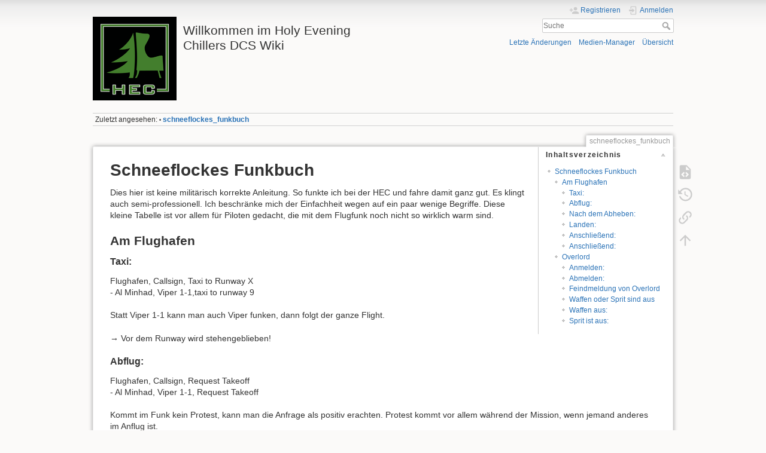

--- FILE ---
content_type: text/html; charset=utf-8
request_url: https://wiki.hec.wtf/doku.php?id=schneeflockes_funkbuch
body_size: 5560
content:
<!DOCTYPE html>
<html lang="de" dir="ltr" class="no-js">
<head>
    <meta charset="utf-8" />
    <title>schneeflockes_funkbuch [Willkommen im Holy Evening Chillers DCS Wiki]</title>
    <script>(function(H){H.className=H.className.replace(/\bno-js\b/,'js')})(document.documentElement)</script>
    <meta name="generator" content="DokuWiki"/>
<meta name="theme-color" content="#008800"/>
<meta name="robots" content="index,follow"/>
<meta name="keywords" content="schneeflockes_funkbuch"/>
<link rel="search" type="application/opensearchdescription+xml" href="/lib/exe/opensearch.php" title="Willkommen im Holy Evening Chillers DCS Wiki"/>
<link rel="start" href="/"/>
<link rel="contents" href="/doku.php?id=schneeflockes_funkbuch&amp;do=index" title="Übersicht"/>
<link rel="manifest" href="/lib/exe/manifest.php"/>
<link rel="alternate" type="application/rss+xml" title="Letzte Änderungen" href="/feed.php"/>
<link rel="alternate" type="application/rss+xml" title="Aktueller Namensraum" href="/feed.php?mode=list&amp;ns="/>
<link rel="alternate" type="text/html" title="HTML Klartext" href="/doku.php?do=export_xhtml&amp;id=schneeflockes_funkbuch"/>
<link rel="alternate" type="text/plain" title="Wiki Markup" href="/doku.php?do=export_raw&amp;id=schneeflockes_funkbuch"/>
<link rel="canonical" href="https://wiki.hec.wtf/doku.php?id=schneeflockes_funkbuch"/>
<link rel="stylesheet" href="/lib/exe/css.php?t=dokuwiki&amp;tseed=c4f0962135c6af8e9170867fbbf2c484"/>
<!--[if gte IE 9]><!-->
<script >/*<![CDATA[*/var NS='';var JSINFO = {"id":"schneeflockes_funkbuch","namespace":"","ACT":"show","useHeadingNavigation":0,"useHeadingContent":0};
/*!]]>*/</script>
<script charset="utf-8" src="/lib/exe/jquery.php?tseed=34a552433bc33cc9c3bc32527289a0b2" defer="defer"></script>
<script charset="utf-8" src="/lib/exe/js.php?t=dokuwiki&amp;tseed=c4f0962135c6af8e9170867fbbf2c484" defer="defer"></script>
<!--<![endif]-->
    <meta name="viewport" content="width=device-width,initial-scale=1" />
    <link rel="shortcut icon" href="/lib/exe/fetch.php?media=wiki:favicon.ico" />
<link rel="apple-touch-icon" href="/lib/tpl/dokuwiki/images/apple-touch-icon.png" />
    </head>

<body>
    <div id="dokuwiki__site"><div id="dokuwiki__top" class="site dokuwiki mode_show tpl_dokuwiki     ">

        
<!-- ********** HEADER ********** -->
<div id="dokuwiki__header"><div class="pad group">

    
    <div class="headings group">
        <ul class="a11y skip">
            <li><a href="#dokuwiki__content">zum Inhalt springen</a></li>
        </ul>

        <h1><a href="/doku.php?id=start"  accesskey="h" title="[H]"><img src="/lib/exe/fetch.php?media=wiki:logo.png" width="140" height="140" alt="" /> <span>Willkommen im Holy Evening Chillers DCS Wiki</span></a></h1>
            </div>

    <div class="tools group">
        <!-- USER TOOLS -->
                    <div id="dokuwiki__usertools">
                <h3 class="a11y">Benutzer-Werkzeuge</h3>
                <ul>
                    <li class="action register"><a href="/doku.php?id=schneeflockes_funkbuch&amp;do=register" title="Registrieren" rel="nofollow"><span>Registrieren</span><svg xmlns="http://www.w3.org/2000/svg" width="24" height="24" viewBox="0 0 24 24"><path d="M15 14c-2.67 0-8 1.33-8 4v2h16v-2c0-2.67-5.33-4-8-4m-9-4V7H4v3H1v2h3v3h2v-3h3v-2m6 2a4 4 0 0 0 4-4 4 4 0 0 0-4-4 4 4 0 0 0-4 4 4 4 0 0 0 4 4z"/></svg></a></li><li class="action login"><a href="/doku.php?id=schneeflockes_funkbuch&amp;do=login&amp;sectok=" title="Anmelden" rel="nofollow"><span>Anmelden</span><svg xmlns="http://www.w3.org/2000/svg" width="24" height="24" viewBox="0 0 24 24"><path d="M10 17.25V14H3v-4h7V6.75L15.25 12 10 17.25M8 2h9a2 2 0 0 1 2 2v16a2 2 0 0 1-2 2H8a2 2 0 0 1-2-2v-4h2v4h9V4H8v4H6V4a2 2 0 0 1 2-2z"/></svg></a></li>                </ul>
            </div>
        
        <!-- SITE TOOLS -->
        <div id="dokuwiki__sitetools">
            <h3 class="a11y">Webseiten-Werkzeuge</h3>
            <form action="/doku.php?id=start" method="get" role="search" class="search doku_form" id="dw__search" accept-charset="utf-8"><input type="hidden" name="do" value="search" /><input type="hidden" name="id" value="schneeflockes_funkbuch" /><div class="no"><input name="q" type="text" class="edit" title="[F]" accesskey="f" placeholder="Suche" autocomplete="on" id="qsearch__in" value="" /><button value="1" type="submit" title="Suche">Suche</button><div id="qsearch__out" class="ajax_qsearch JSpopup"></div></div></form>            <div class="mobileTools">
                <form action="/doku.php" method="get" accept-charset="utf-8"><div class="no"><input type="hidden" name="id" value="schneeflockes_funkbuch" /><select name="do" class="edit quickselect" title="Werkzeuge"><option value="">Werkzeuge</option><optgroup label="Seiten-Werkzeuge"><option value="edit">Zeige Quelltext</option><option value="revisions">Ältere Versionen</option><option value="backlink">Links hierher</option></optgroup><optgroup label="Webseiten-Werkzeuge"><option value="recent">Letzte Änderungen</option><option value="media">Medien-Manager</option><option value="index">Übersicht</option></optgroup><optgroup label="Benutzer-Werkzeuge"><option value="register">Registrieren</option><option value="login">Anmelden</option></optgroup></select><button type="submit">&gt;</button></div></form>            </div>
            <ul>
                <li class="action recent"><a href="/doku.php?id=schneeflockes_funkbuch&amp;do=recent" title="Letzte Änderungen [r]" rel="nofollow" accesskey="r">Letzte Änderungen</a></li><li class="action media"><a href="/doku.php?id=schneeflockes_funkbuch&amp;do=media&amp;ns=" title="Medien-Manager" rel="nofollow">Medien-Manager</a></li><li class="action index"><a href="/doku.php?id=schneeflockes_funkbuch&amp;do=index" title="Übersicht [x]" rel="nofollow" accesskey="x">Übersicht</a></li>            </ul>
        </div>

    </div>

    <!-- BREADCRUMBS -->
            <div class="breadcrumbs">
                                        <div class="trace"><span class="bchead">Zuletzt angesehen:</span> <span class="bcsep">•</span> <span class="curid"><bdi><a href="/doku.php?id=schneeflockes_funkbuch"  class="breadcrumbs" title="schneeflockes_funkbuch">schneeflockes_funkbuch</a></bdi></span></div>
                    </div>
    


    <hr class="a11y" />
</div></div><!-- /header -->

        <div class="wrapper group">

            
            <!-- ********** CONTENT ********** -->
            <div id="dokuwiki__content"><div class="pad group">
                
                <div class="pageId"><span>schneeflockes_funkbuch</span></div>

                <div class="page group">
                                                            <!-- wikipage start -->
                    <!-- TOC START -->
<div id="dw__toc" class="dw__toc">
<h3 class="toggle">Inhaltsverzeichnis</h3>
<div>

<ul class="toc">
<li class="level1"><div class="li"><a href="#schneeflockes_funkbuch">Schneeflockes Funkbuch</a></div>
<ul class="toc">
<li class="level2"><div class="li"><a href="#am_flughafen">Am Flughafen</a></div>
<ul class="toc">
<li class="level3"><div class="li"><a href="#taxi">Taxi:</a></div></li>
<li class="level3"><div class="li"><a href="#abflug">Abflug:</a></div></li>
<li class="level3"><div class="li"><a href="#nach_dem_abheben">Nach dem Abheben:</a></div></li>
<li class="level3"><div class="li"><a href="#landen">Landen:</a></div></li>
<li class="level3"><div class="li"><a href="#anschliessend">Anschließend:</a></div></li>
<li class="level3"><div class="li"><a href="#anschliessend1">Anschließend:</a></div></li>
</ul>
</li>
<li class="level2"><div class="li"><a href="#overlord">Overlord</a></div>
<ul class="toc">
<li class="level3"><div class="li"><a href="#anmelden">Anmelden:</a></div></li>
<li class="level3"><div class="li"><a href="#abmelden">Abmelden:</a></div></li>
<li class="level3"><div class="li"><a href="#feindmeldung_von_overlord">Feindmeldung von Overlord</a></div></li>
<li class="level3"><div class="li"><a href="#waffen_oder_sprit_sind_aus">Waffen oder Sprit sind aus</a></div></li>
<li class="level3"><div class="li"><a href="#waffen_aus">Waffen aus:</a></div></li>
<li class="level3"><div class="li"><a href="#sprit_ist_aus">Sprit ist aus:</a></div></li>
</ul></li>
</ul></li>
</ul>
</div>
</div>
<!-- TOC END -->

<h1 class="sectionedit1" id="schneeflockes_funkbuch">Schneeflockes Funkbuch</h1>
<div class="level1">

<p>
Dies hier ist keine militärisch korrekte Anleitung. So funkte ich bei der HEC und fahre damit ganz gut. Es klingt auch semi-professionell. Ich beschränke mich der Einfachheit wegen auf ein paar wenige Begriffe. Diese kleine Tabelle ist vor allem für Piloten gedacht, die mit dem Flugfunk noch nicht so wirklich warm sind.
</p>

</div>

<h2 class="sectionedit2" id="am_flughafen">Am Flughafen</h2>
<div class="level2">

</div>

<h3 class="sectionedit3" id="taxi">Taxi:</h3>
<div class="level3">

<p>
Flughafen, Callsign, Taxi to Runway X<br/>

- Al Minhad, Viper 1-1,taxi to runway 9<br/>

</p>

<p>
Statt Viper 1-1 kann man auch Viper funken, dann folgt der ganze Flight. <br/>

</p>

<p>
→ Vor dem Runway wird stehengeblieben!<br/>

</p>

</div>

<h3 class="sectionedit4" id="abflug">Abflug:</h3>
<div class="level3">

<p>
Flughafen, Callsign, Request Takeoff<br/>

- Al Minhad, Viper 1-1, Request Takeoff<br/>

</p>

<p>
Kommt im Funk kein Protest, kann man die Anfrage als positiv erachten. Protest kommt vor allem während der Mission, wenn jemand anderes im Anflug ist.<br/>

</p>

<p>
Anschließend:<br/>

Flughafen, Callsign, Pushing Runway X<br/>

- Al Minhad, Viper 1-1, Pushing Runway 9<br/>

</p>

<p>
Wir fahren jetzt auf den Runway. Letzte Change für Leute im Anflug zu meckern.<br/>

</p>

</div>

<h3 class="sectionedit5" id="nach_dem_abheben">Nach dem Abheben:</h3>
<div class="level3">

<p>
Flughafen, Callsign, Takeoff, Runway clear<br/>

- Al Minhad, Viper 1-1, takeoff, runway clear<br/>

</p>

<p>
Der Runway ist wieder für andere zur Verfügung. Man kann davon ausgehen, dass der Pilot danach nicht mehr auf dem Funkkreis ist.<br/>

</p>

</div>

<h3 class="sectionedit6" id="landen">Landen:</h3>
<div class="level3">

<p>
Flughafen, Callsign, Inbound<br/>

- Al Minhad, Viper 1-1, inbound<br/>

</p>

<p>
Am besten ca. 20 Meilen vor dem Flughafen anmelden. Dann Wissen die Leute am Flughafen bescheid. Meistens kommt danach die Frage “Wie lange brauchst du noch”, damit noch ein Pilot seine Maschine in die Luft bringt.<br/>

</p>

</div>

<h3 class="sectionedit7" id="anschliessend">Anschließend:</h3>
<div class="level3">

<p>
Flughafen, Callsign, Final<br/>

- Al Minhad, Viper 1-1, final<br/>

</p>

<p>
Wir sind im finalen Landeanflug. Wer jetzt noch auf dem Runway ist, sollte besser sofort verschwinden.<br/>

</p>

</div>

<h3 class="sectionedit8" id="anschliessend1">Anschließend:</h3>
<div class="level3">

<p>
Flughafen, Callsign, touchdown, runway clear<br/>

- Al Minhad, Viper 1-1, final<br/>

</p>

<p>
Der nächste Pilot kann kommen. Sollte bei der Landung etwas schief gegangen sein und ein rauchender Krater dort sein wo ein schönes teures Flugzeug sein sollte…. meldet das einfach formlos.<br/>

</p>

</div>

<h2 class="sectionedit9" id="overlord">Overlord</h2>
<div class="level2">

</div>

<h3 class="sectionedit10" id="anmelden">Anmelden:</h3>
<div class="level3">

<p>
Overlord kann leider nicht Hellsehen, also lassen wir ihn freundlich Wissen dass wir jetzt im Funkkreis sind und Befehle und Lageupdates empfangen können.<br/>

</p>

<p>
Overlord, Callsign, check in<br/>

- Overlord, Punch 1-2, check in<br/>

</p>

<p>
Wenn Overlord nett ist, gibt es dann auch gleich ein Lagebild.<br/>

</p>

</div>

<h3 class="sectionedit11" id="abmelden">Abmelden:</h3>
<div class="level3">

<p>
Wir wollen Landen oder in der Luft auftanken und wechseln dazu die Frequenz zum Flughafen. Weil Overlord selten Selbstgespräche führen möchte, teilen wir ihm mit, dass wir nicht mehr da sind.<br/>

</p>

<p>
 Overlord, Callsign, check out<br/>

- Overlord, Punch 1-2, check out<br/>

</p>

</div>

<h3 class="sectionedit12" id="feindmeldung_von_overlord">Feindmeldung von Overlord</h3>
<div class="level3">

<p>
Die Form erfolg über das BRA → Bearing, Range Altitude. Overlord sagt also wo in Relation zu euch ein Feind ist. “Angels” bei der Altitude heißt dabei “in tausend Fuß”. Angels 25 sind also 25.000 Fuß. Overlord kann zusätzliche Infos mitgeben, wie den Typ und die Anzahl der Feindmaschinen.<br/>

</p>

<p>
Callsign, Overlord, BRA, X Y Z, Zusatzinformationen<br/>

- Punch 1-2, Overlord, BRA, 250, 40 Miles, Angels 25. Two-Flight Mig-29<br/>

</p>

</div>

<h3 class="sectionedit13" id="waffen_oder_sprit_sind_aus">Waffen oder Sprit sind aus</h3>
<div class="level3">

<p>
Damit Overlord auch weiß, wie er euch einsetzten kann oder wie lange noch kann man gerne melden wenn etwas zur Neige geht.<br/>

</p>

</div>

<h3 class="sectionedit14" id="waffen_aus">Waffen aus:</h3>
<div class="level3">

<p>
Overlord, Callsign, Winchester.<br/>

</p>

<p>
→ Hat man ein Multirole Loadout kann man auch hintenan setzten was man nicht mehr kann. Z.B. winchester air-to-air, oder winchester air-to-ground<br/>

</p>

</div>

<h3 class="sectionedit15" id="sprit_ist_aus">Sprit ist aus:</h3>
<div class="level3">

<p>
Overlord, Callsign, Bingo Fuel<br/>

</p>

<p>
Außer es ist jetzt noch etwas wirklich dringendes folgt danach meistens der Checkout.<br/>

</p>

<p>
<strong>Alles andere habe ich bis jetzt informell gehandhabt. Es sei aber dringend darauf hingewiesen unnötigen Funk zu vermeiden. Nicht nur Overlord ist auf mehreren Funkkreisen gleichzeitig und wenn auf beiden gequasselt wird versteht man beide nicht. Kurz, knapp und bündig, so soll es sein.</strong>
</p>

</div>

                    <!-- wikipage stop -->
                                    </div>

                <div class="docInfo"><bdi>schneeflockes_funkbuch.txt</bdi> · Zuletzt geändert: 2021/12/06 14:58 von <bdi>hecadmin</bdi></div>

                            </div></div><!-- /content -->

            <hr class="a11y" />

            <!-- PAGE ACTIONS -->
            <div id="dokuwiki__pagetools">
                <h3 class="a11y">Seiten-Werkzeuge</h3>
                <div class="tools">
                    <ul>
                        <li class="source"><a href="/doku.php?id=schneeflockes_funkbuch&amp;do=edit" title="Zeige Quelltext [v]" rel="nofollow" accesskey="v"><span>Zeige Quelltext</span><svg xmlns="http://www.w3.org/2000/svg" width="24" height="24" viewBox="0 0 24 24"><path d="M13 9h5.5L13 3.5V9M6 2h8l6 6v12a2 2 0 0 1-2 2H6a2 2 0 0 1-2-2V4c0-1.11.89-2 2-2m.12 13.5l3.74 3.74 1.42-1.41-2.33-2.33 2.33-2.33-1.42-1.41-3.74 3.74m11.16 0l-3.74-3.74-1.42 1.41 2.33 2.33-2.33 2.33 1.42 1.41 3.74-3.74z"/></svg></a></li><li class="revs"><a href="/doku.php?id=schneeflockes_funkbuch&amp;do=revisions" title="Ältere Versionen [o]" rel="nofollow" accesskey="o"><span>Ältere Versionen</span><svg xmlns="http://www.w3.org/2000/svg" width="24" height="24" viewBox="0 0 24 24"><path d="M11 7v5.11l4.71 2.79.79-1.28-4-2.37V7m0-5C8.97 2 5.91 3.92 4.27 6.77L2 4.5V11h6.5L5.75 8.25C6.96 5.73 9.5 4 12.5 4a7.5 7.5 0 0 1 7.5 7.5 7.5 7.5 0 0 1-7.5 7.5c-3.27 0-6.03-2.09-7.06-5h-2.1c1.1 4.03 4.77 7 9.16 7 5.24 0 9.5-4.25 9.5-9.5A9.5 9.5 0 0 0 12.5 2z"/></svg></a></li><li class="backlink"><a href="/doku.php?id=schneeflockes_funkbuch&amp;do=backlink" title="Links hierher" rel="nofollow"><span>Links hierher</span><svg xmlns="http://www.w3.org/2000/svg" width="24" height="24" viewBox="0 0 24 24"><path d="M10.59 13.41c.41.39.41 1.03 0 1.42-.39.39-1.03.39-1.42 0a5.003 5.003 0 0 1 0-7.07l3.54-3.54a5.003 5.003 0 0 1 7.07 0 5.003 5.003 0 0 1 0 7.07l-1.49 1.49c.01-.82-.12-1.64-.4-2.42l.47-.48a2.982 2.982 0 0 0 0-4.24 2.982 2.982 0 0 0-4.24 0l-3.53 3.53a2.982 2.982 0 0 0 0 4.24m2.82-4.24c.39-.39 1.03-.39 1.42 0a5.003 5.003 0 0 1 0 7.07l-3.54 3.54a5.003 5.003 0 0 1-7.07 0 5.003 5.003 0 0 1 0-7.07l1.49-1.49c-.01.82.12 1.64.4 2.43l-.47.47a2.982 2.982 0 0 0 0 4.24 2.982 2.982 0 0 0 4.24 0l3.53-3.53a2.982 2.982 0 0 0 0-4.24.973.973 0 0 1 0-1.42z"/></svg></a></li><li class="top"><a href="#dokuwiki__top" title="Nach oben [t]" rel="nofollow" accesskey="t"><span>Nach oben</span><svg xmlns="http://www.w3.org/2000/svg" width="24" height="24" viewBox="0 0 24 24"><path d="M13 20h-2V8l-5.5 5.5-1.42-1.42L12 4.16l7.92 7.92-1.42 1.42L13 8v12z"/></svg></a></li>                    </ul>
                </div>
            </div>
        </div><!-- /wrapper -->

        
<!-- ********** FOOTER ********** -->
<div id="dokuwiki__footer"><div class="pad">
    <div class="license">Falls nicht anders bezeichnet, ist der Inhalt dieses Wikis unter der folgenden Lizenz veröffentlicht: <bdi><a href="https://creativecommons.org/licenses/by-sa/4.0/deed.de" rel="license" class="urlextern">CC Attribution-Share Alike 4.0 International</a></bdi></div>
    <div class="buttons">
        <a href="https://creativecommons.org/licenses/by-sa/4.0/deed.de" rel="license"><img src="/lib/images/license/button/cc-by-sa.png" alt="CC Attribution-Share Alike 4.0 International" /></a>        <a href="https://www.dokuwiki.org/donate" title="Donate" ><img
            src="/lib/tpl/dokuwiki/images/button-donate.gif" width="80" height="15" alt="Donate" /></a>
        <a href="https://php.net" title="Powered by PHP" ><img
            src="/lib/tpl/dokuwiki/images/button-php.gif" width="80" height="15" alt="Powered by PHP" /></a>
        <a href="//validator.w3.org/check/referer" title="Valid HTML5" ><img
            src="/lib/tpl/dokuwiki/images/button-html5.png" width="80" height="15" alt="Valid HTML5" /></a>
        <a href="//jigsaw.w3.org/css-validator/check/referer?profile=css3" title="Valid CSS" ><img
            src="/lib/tpl/dokuwiki/images/button-css.png" width="80" height="15" alt="Valid CSS" /></a>
        <a href="https://dokuwiki.org/" title="Driven by DokuWiki" ><img
            src="/lib/tpl/dokuwiki/images/button-dw.png" width="80" height="15"
            alt="Driven by DokuWiki" /></a>
    </div>
</div></div><!-- /footer -->

    </div></div><!-- /site -->

    <div class="no"><img src="/lib/exe/taskrunner.php?id=schneeflockes_funkbuch&amp;1768844120" width="2" height="1" alt="" /></div>
    <div id="screen__mode" class="no"></div></body>
</html>
